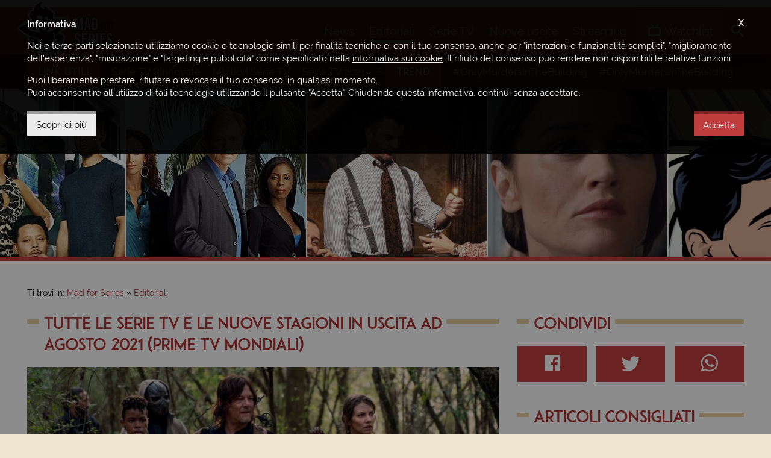

--- FILE ---
content_type: text/html; charset=UTF-8
request_url: https://www.madforseries.it/editoriali/tutte-le-serie-tv-e-le-nuove-stagioni-in-uscita-ad-agosto-2021-prime-tv-mondiali/
body_size: 10050
content:
<!doctype html><html class="no-js" lang="it-IT" prefix="og: http://ogp.me/ns#"><head><meta charset="utf-8"><title>Serie TV e Stagioni in uscita ad Agosto 2021 (Prime Mondiali)</title><meta http-equiv="x-ua-compatible" content="ie=edge"><meta name="viewport" content="width=device-width, initial-scale=1, minimum-scale=1, maximum-scale=1"><meta name="theme-color" content="#a9292a"><meta name="msapplication-navbutton-color" content="#a9292a"><meta name="apple-mobile-web-app-status-bar-style" content="#a9292a"><link rel="alternate" type="application/rss+xml" title="Mad for Series &raquo; Feed" href="https://www.madforseries.it/feed/" /><link rel="apple-touch-icon-precomposed" sizes="57x57" href="https://www.madforseries.it/images/favicons/apple-touch-icon-57x57.png" /><link rel="apple-touch-icon-precomposed" sizes="114x114" href="https://www.madforseries.it/images/favicons/apple-touch-icon-114x114.png" /><link rel="apple-touch-icon-precomposed" sizes="72x72" href="https://www.madforseries.it/images/favicons/apple-touch-icon-72x72.png" /><link rel="apple-touch-icon-precomposed" sizes="144x144" href="https://www.madforseries.it/images/favicons/apple-touch-icon-144x144.png" /><link rel="apple-touch-icon-precomposed" sizes="60x60" href="https://www.madforseries.it/images/favicons/apple-touch-icon-60x60.png" /><link rel="apple-touch-icon-precomposed" sizes="120x120" href="https://www.madforseries.it/images/favicons/apple-touch-icon-120x120.png" /><link rel="apple-touch-icon-precomposed" sizes="76x76" href="https://www.madforseries.it/images/favicons/apple-touch-icon-76x76.png" /><link rel="apple-touch-icon-precomposed" sizes="152x152" href="https://www.madforseries.it/images/favicons/apple-touch-icon-152x152.png" /><link rel="icon" type="image/png" href="https://www.madforseries.it/images/favicons/favicon-196x196.png" sizes="196x196" /><link rel="icon" type="image/png" href="https://www.madforseries.it/images/favicons/favicon-96x96.png" sizes="96x96" /><link rel="icon" type="image/png" href="https://www.madforseries.it/images/favicons/favicon-32x32.png" sizes="32x32" /><link rel="icon" type="image/png" href="https://www.madforseries.it/images/favicons/favicon-16x16.png" sizes="16x16" /><link rel="icon" type="image/png" href="https://www.madforseries.it/images/favicons/favicon-128.png" sizes="128x128" /><meta name="application-name" content="Mad for Series"/><meta name="msapplication-TileColor" content="#a9292a" /><meta name="msapplication-TileImage" content="https://www.madforseries.it/images/favicons/mstile-144x144.png" /><meta name="msapplication-square70x70logo" content="https://www.madforseries.it/images/favicons/mstile-70x70.png" /><meta name="msapplication-square150x150logo" content="https://www.madforseries.it/images/favicons/mstile-150x150.png" /><meta name="msapplication-wide310x150logo" content="https://www.madforseries.it/images/favicons/mstile-310x150.png" /><meta name="msapplication-square310x310logo" content="https://www.madforseries.it/images/favicons/mstile-310x310.png" /><link rel="manifest" href="https://www.madforseries.it/manifest.json"> <link rel="search" type="application/opensearchdescription+xml" title="MadForSeries.it" href="https://www.madforseries.it/opensearch.xml" /><meta name="robots" content="max-snippet:-1, max-image-preview:large, max-video-preview:-1"><meta name="description" content="La lista delle serie TV e delle nuove stagioni in arrivo sulle rete televisive mondiali nel mese di agosto 2021. Non perderti le prossime uscite!"/><link rel="canonical" href="https://www.madforseries.it/editoriali/tutte-le-serie-tv-e-le-nuove-stagioni-in-uscita-ad-agosto-2021-prime-tv-mondiali/" /><meta property="og:locale" content="it_IT" /><meta property="og:type" content="article" /><meta property="og:title" content="Serie TV e Stagioni in uscita ad Agosto 2021 (Prime Mondiali)" /><meta property="og:description" content="La lista delle serie TV e delle nuove stagioni in arrivo sulle rete televisive mondiali nel mese di agosto 2021. Non perderti le prossime uscite!" /><meta property="og:url" content="https://www.madforseries.it/editoriali/tutte-le-serie-tv-e-le-nuove-stagioni-in-uscita-ad-agosto-2021-prime-tv-mondiali/" /><meta property="og:site_name" content="Mad for Series" /><meta property="og:image" content="https://www.madforseries.it/uploads/articles/2021/08/d05/pqs1818nws/social.jpg" /><meta property="og:image:secure_url" content="https://www.madforseries.it/uploads/articles/2021/08/d05/pqs1818nws/social.jpg" /><meta property="og:image:width" content="1500" /><meta property="og:image:height" content="850" /><meta property="fb:app_id" content="483094535483740" /><meta property="fb:pages" content="932564490239042" /><meta name="twitter:card" content="summary_large_image" /><meta name="twitter:title" content="Serie TV e Stagioni in uscita ad Agosto 2021 (Prime Mondiali)" /><meta name="twitter:description" content="La lista delle serie TV e delle nuove stagioni in arrivo sulle rete televisive mondiali nel mese di agosto 2021. Non perderti le prossime uscite!" /><meta name="twitter:image" content="https://www.madforseries.it/uploads/articles/2021/08/d05/pqs1818nws/social.jpg" /><link rel="amphtml" href="https://www.madforseries.it/editoriali/tutte-le-serie-tv-e-le-nuove-stagioni-in-uscita-ad-agosto-2021-prime-tv-mondiali/?amp=1"><link rel="preload" as="image" href="https://www.madforseries.it/uploads/articles/2021/08/d05/pqs1818nws/first.jpg" imagesrcset="https://www.madforseries.it/uploads/articles/2021/08/d05/pqs1818nws/1200x680.jpg 768w" imagesizes="50vw"><link type="text/css" rel="stylesheet" href="https://www.madforseries.it/css/main.css?upd=2.16.3" media="all"/><script async src="https://www.googletagmanager.com/gtag/js?id=G-QWP84MZ6J6"></script><script>window.dataLayer = window.dataLayer || [];function gtag(){dataLayer.push(arguments);}gtag('js', new Date());gtag('config', 'G-QWP84MZ6J6');gtag('config', 'G-56HX2BV5S8');</script><script async class="async-script" data-src="https://pagead2.googlesyndication.com/pagead/js/adsbygoogle.js?client=ca-pub-4141021430370416" crossorigin="anonymous"></script><script>var ajax_uri = "https://www.madforseries.it/ajax-calls.php";var site_uri = "https://www.madforseries.it/";</script></head><body><header id="header"><div id="header-top-bar"><div class="row"><div class="wrapper"><a href="https://www.madforseries.it/" id="logo-space">Mad for Series</a><div id="header-helper"><div id="main-menu"><a href="#" id="mobile-menu-activator"><span class="icon-menu"></span><span class="label-mobile" aria-hidden="true">Menu</span></a><nav itemscope itemtype="https://schema.org/SiteNavigationElement"><h4 class="hide-accessible">Menu principale</h4><ul><li><a href="https://www.madforseries.it/news/" itemprop="url" title="News" data-menu="news"><span itemprop="name">News</span>&nbsp;<span aria-hidden="true" itemprop="description" class="mobile-desc">Gli ultimi <strong>aggiornamenti</strong> e le <strong>anticipazioni</strong></span></a></li><li><a class="current" href="https://www.madforseries.it/editoriali/" itemprop="url" title="Recensioni, approfondimenti, rubriche" data-menu="editoriali"><span itemprop="name">Editoriali</span>&nbsp;<span aria-hidden="true" itemprop="description" class="mobile-desc"><strong>Recensioni</strong>, <strong>approfondimenti</strong>, <strong>rubriche</strong> e <strong>speciali</strong></span></a></li><li><a href="https://www.madforseries.it/serie-tv/" itemprop="url" title="Tutte le serie TV" data-menu="serie_tv"><span itemprop="name">Serie TV</span>&nbsp;<span aria-hidden="true" itemprop="description" class="mobile-desc">Consulta il nostro <strong>database sempre aggiornato</strong></span></a></li><li><a href="https://www.madforseries.it/prime-tv/" itemprop="url" title="Serie TV in uscita" data-menu="prime_tv"><span itemprop="name">Nuove uscite</span>&nbsp;<span aria-hidden="true" itemprop="description" class="mobile-desc">Il <strong>calendario completo</strong> di tutte le <strong>prime TV</strong></span></a></li><li><a href="https://www.madforseries.it/streaming/" itemprop="url" title="Streaming serie TV" data-menu="streaming"><span itemprop="name">Streaming</span>&nbsp;<span aria-hidden="true" itemprop="description" class="mobile-desc">Scopri <strong>dove vedere</strong> le tue serie TV preferite</span></a></li></ul></nav></div><div id="account-menu"><nav><h4 class="hide-accessible">Menu personale</h4><ul><li><a class="open-watchlist" href="#"><span class="icon-tv"></span><span class="under-on-mobile" aria-hidden="true">Watchlist</span></a></li></ul></nav><div id="watchlist-box"><div id="watchlist-top"><p class="watchlist-title">Watchlist</p><span class="clear-watchlist">Svuota la watchlist</span><div class="clearfix"></div></div><div id="watchlist-bottom" data-simplebar="init" data-simplebar-auto-hide="true"><div id="watchlist-scrollarea"><span class="loading">Caricamento...</span></div></div><div class="clearfix"></div></div></div><div id="search"><ul id="search-container"><li><a id="open-search" href="#"><span class="icon-search"></span><span class="label-mobile" aria-hidden="true">Cerca</span></a><div id="search-in-site"><form action="https://www.madforseries.it/" method="GET"><label class="hide-accessible" for="keyword-search">Scrivi qui la serie tv o l'articolo che desideri cercare</label><input type="search" name="cerca" id="keyword-search" placeholder="Cerca su Mad for Series..." /><div class="clearfix"></div></form></div></li></ul></div></div></div></div></div></header><div id="secondary-menu"><div class="wrapper"><div class="secondary-menu-part"><h4 class="not-on-mobile-title">Link utili</h4><p class="only-on-mobile-title">Link</p><span class="mobile-guide">&#8594;</span><ul data-simplebar="init" data-simplebar-auto-hide="true"><li><a href="https://www.madforseries.it/editoriali/serie-tv-rinnovate-cancellate-o-in-cancellazione-la-lista-completa-e-aggiornata/">Serie TV Rinnovate</a></li><li><a href="https://www.madforseries.it/serie-tv/?ordine=desc&ordinaper=punteggio">Migliori Serie TV</a></li><li><a href="https://www.madforseries.it/serie-tv/2021/?ordinaper=nome&ordine=asc">Serie TV 2021</a></li><li><a href="https://www.madforseries.it/serie-tv/2022/?ordinaper=nome&ordine=asc">Serie TV 2022</a></li><li><a href="https://www.madforseries.it/editoriali/serie-tv-rinnovate-cancellate-o-in-cancellazione-la-lista-completa-e-aggiornata/">Serie TV Cancellate</a></li><li><a href="https://www.madforseries.it/netflix/">Netflix</a></li><li><a href="https://www.madforseries.it/prime-video/">Prime Video</a></li><li><a href="https://www.madforseries.it/now-tv/">NOW</a></li><li><a href="https://www.madforseries.it/disney-plus/">Disney+</a></li><li><a href="https://www.madforseries.it/serie-tv/miniserie/">Miniserie</a></li><li><a href="https://www.madforseries.it/serie-tv/italiane/">Proposte Italiane</a></li><li><a href="https://www.madforseries.it/serie-tv/animazione/">Serie Animate</a></li><li><a href="https://www.madforseries.it/serie-tv/in-corso/">Serie TV Attive</a></li><li><a href="https://www.madforseries.it/serie-tv/concluse/">Serie TV Concluse</a></li></ul></div><div class="secondary-menu-part second"><h4>Trend</h4><span class="mobile-guide">&#8594;</span><ul data-simplebar="init" data-simplebar-auto-hide="true"><li><a rel="nofollow" href="https://www.madforseries.it/tag/only-murders-in-the-building/">#OnlyMurdersInTheBuilding</a></li><li><a rel="nofollow" href="https://www.madforseries.it/tag/only-murders-in-the-building/">#OnlyMurdersInTheBuilding</a></li><li><a rel="nofollow" href="https://www.madforseries.it/tag/only-murders-in-the-building/">#OnlyMurdersInTheBuilding</a></li><li><a rel="nofollow" href="https://www.madforseries.it/tag/only-murders-in-the-building/">#OnlyMurdersInTheBuilding</a></li><li><a rel="nofollow" href="https://www.madforseries.it/tag/only-murders-in-the-building/">#OnlyMurdersInTheBuilding</a></li><li><a rel="nofollow" href="https://www.madforseries.it/tag/only-murders-in-the-building/">#OnlyMurdersInTheBuilding</a></li><li><a rel="nofollow" href="https://www.madforseries.it/tag/only-murders-in-the-building/">#OnlyMurdersInTheBuilding</a></li><li><a rel="nofollow" href="https://www.madforseries.it/tag/only-murders-in-the-building/">#OnlyMurdersInTheBuilding</a></li><li><a rel="nofollow" href="https://www.madforseries.it/tag/only-murders-in-the-building/">#OnlyMurdersInTheBuilding</a></li><li><a rel="nofollow" href="https://www.madforseries.it/tag/only-murders-in-the-building/">#OnlyMurdersInTheBuilding</a></li></ul></div><div class="clearfix"></div></div></div><div id="header-slider" class="not-in-home" role="complementary"><div class="tv-series-slide"><a href="https://www.madforseries.it/serie-tv/csi-miami/" title="CSI: Miami"><span><img width="600" height="423" alt="CSI: Miami" data-lazy="https://www.madforseries.it/uploads/2015/08/csimiamimedium.jpg" src="[data-uri]" /></span></a></div><div class="tv-series-slide"><a href="https://www.madforseries.it/serie-tv/1994-serie-televisiva/" title="1994"><span><img width="600" height="423" alt="1994" data-lazy="https://www.madforseries.it/uploads/2019/11/y94/copertina-piccola@2x.jpg" data-mobile="https://www.madforseries.it/uploads/2019/11/y94/copertina-piccola@1x.jpg" src="[data-uri]" /></span></a></div><div class="tv-series-slide"><a href="https://www.madforseries.it/serie-tv/the-fix/" title="The Fix"><span><img width="600" height="423" alt="The Fix" data-lazy="https://www.madforseries.it/uploads/2019/03/tfx/copertina-piccola@2x.jpg" data-mobile="https://www.madforseries.it/uploads/2019/03/tfx/copertina-piccola@1x.jpg" src="[data-uri]" /></span></a></div><div class="tv-series-slide"><a href="https://www.madforseries.it/serie-tv/archer/" title="Archer"><span><img width="600" height="423" alt="Archer" data-lazy="https://www.madforseries.it/uploads/2021/01/ahr/copertina-piccola@2x.jpg" data-mobile="https://www.madforseries.it/uploads/2021/01/ahr/copertina-piccola@1x.jpg" src="[data-uri]" /></span></a></div><div class="tv-series-slide"><a href="https://www.madforseries.it/serie-tv/z-nation/" title="Z Nation"><span><img width="600" height="423" alt="Z Nation" data-lazy="https://www.madforseries.it/uploads/2015/08/znationmedium-600x423.jpg" src="[data-uri]" /></span></a></div><div class="tv-series-slide"><a href="https://www.madforseries.it/serie-tv/il-commissario-montalbano/" title="Il Commissario Montalbano"><span><img width="600" height="423" alt="Il Commissario Montalbano" data-lazy="https://www.madforseries.it/uploads/2019/02/icm/copertina-piccola@2x.jpg" data-mobile="https://www.madforseries.it/uploads/2019/02/icm/copertina-piccola@1x.jpg" src="[data-uri]" /></span></a></div><div class="tv-series-slide"><a href="https://www.madforseries.it/serie-tv/prison-break/" title="Prison Break"><span><img width="600" height="423" alt="Prison Break" data-lazy="https://www.madforseries.it/uploads/2015/06/prisonbreakmedium.jpg" src="[data-uri]" /></span></a></div><div class="tv-series-slide"><a href="https://www.madforseries.it/serie-tv/person-of-interest/" title="Person of Interest"><span><img width="600" height="423" alt="Person of Interest" data-lazy="https://www.madforseries.it/uploads/2015/06/person-of-interest-person-of-interest-600x423-1433181726.jpg" src="[data-uri]" /></span></a></div><div class="tv-series-slide"><a href="https://www.madforseries.it/serie-tv/the-good-wife/" title="The Good Wife"><span><img width="600" height="423" alt="The Good Wife" data-lazy="https://www.madforseries.it/uploads/2015/08/thegoodwifemedium.jpg" src="[data-uri]" /></span></a></div><div class="tv-series-slide"><a href="https://www.madforseries.it/serie-tv/succession/" title="Succession"><span><img width="600" height="423" alt="Succession" data-lazy="https://www.madforseries.it/uploads/2019/08/scs/copertina-piccola@2x.jpg" data-mobile="https://www.madforseries.it/uploads/2019/08/scs/copertina-piccola@1x.jpg" src="[data-uri]" /></span></a></div><div class="tv-series-slide"><a href="https://www.madforseries.it/serie-tv/sherlock/" title="Sherlock"><span><img width="600" height="423" alt="Sherlock" data-lazy="https://www.madforseries.it/uploads/2015/06/sherlock-cover-600x423-1433179955.jpg" src="[data-uri]" /></span></a></div><div class="tv-series-slide"><a href="https://www.madforseries.it/serie-tv/gang-related/" title="Gang Related"><span><img width="600" height="423" alt="Gang Related" data-lazy="https://www.madforseries.it/uploads/2015/08/gangrelatedmedium.jpg" src="[data-uri]" /></span></a></div><div class="tv-series-slide"><a href="https://www.madforseries.it/serie-tv/god-friended-me/" title="God Friended Me"><span><img width="600" height="423" alt="God Friended Me" data-lazy="https://www.madforseries.it/uploads/2019/02/gfm/copertina-piccola@2x.jpg" data-mobile="https://www.madforseries.it/uploads/2019/02/gfm/copertina-piccola@1x.jpg" src="[data-uri]" /></span></a></div><div class="tv-series-slide"><a href="https://www.madforseries.it/serie-tv/sons-of-anarchy/" title="Sons of Anarchy"><span><img width="600" height="423" alt="Sons of Anarchy" data-lazy="https://www.madforseries.it/uploads/2016/04/sons-of-anarchy-medium.jpg" src="[data-uri]" /></span></a></div><div class="tv-series-slide"><a href="https://www.madforseries.it/serie-tv/13-reasons-why/" title="Tredici"><span><img width="600" height="423" alt="Tredici" data-lazy="https://www.madforseries.it/uploads/2018/06/13r/copertina-piccola@2x.jpg" data-mobile="https://www.madforseries.it/uploads/2018/06/13r/copertina-piccola@1x.jpg" src="[data-uri]" /></span></a></div><div class="tv-series-slide"><a href="https://www.madforseries.it/serie-tv/empire/" title="Empire"><span><img width="600" height="423" alt="Empire" data-lazy="https://www.madforseries.it/uploads/2015/08/empiremedium.jpg" src="[data-uri]" /></span></a></div></div><div id="content-part" class="not-home-or-series"><div style="text-align: center;"><ins class="adsbygoogle mobile" data-full-width-responsive="true" style="display:inline-block;width:100%;height:100px;margin-bottom:0" data-ad-client="ca-pub-4141021430370416" data-ad-slot="1256733930"></ins><script>(adsbygoogle = window.adsbygoogle || []).push({});</script></div><div class="wrapper"><div class="c-breadcrumbs"><nav id="breadcrumbs" class="c-breadcrumbs__nav"><span>Ti trovi in:&nbsp;</span><ol itemscope itemtype="http://schema.org/BreadcrumbList"><li class="c-breadcrumbs__home-link"><a href="https://www.madforseries.it/"><span>Mad for Series</span></a></li><li class="c-breadcrumbs__item-link" itemprop="itemListElement" itemscope itemtype="http://schema.org/ListItem"><a itemprop="item" href="https://www.madforseries.it/editoriali/"><span itemprop="name">Editoriali</span></a><meta itemprop="position" content="1" /></li><li class="hide-accessible">Tutte le Serie TV e le nuove Stagioni in uscita ad Agosto 2021 (Prime TV Mondiali)</li></ol></nav></div><div class="row"><div class="col col-t-12 col-8"><div id="main-article-content" itemscope itemtype="https://schema.org/Article"><div class="row"><div class="col col-12"><h1 class="not-inline with-bars" id="article-title" itemprop="headline"><span>Tutte le Serie TV e le nuove Stagioni in uscita ad Agosto 2021 (Prime TV Mondiali)</span></h1></div></div><div class="row custom-margin-little"><div class="col col-12"><article class="c-page-post-content" aria-owns="article-title"><div class="c-page-post-content__image" itemprop="image" itemscope itemtype="https://schema.org/ImageObject"><meta itemprop="url" content="https://www.madforseries.it/uploads/articles/2021/08/d05/pqs1818nws/social.jpg"><meta itemprop="width" content="1500"><meta itemprop="height" content="850"><picture><source srcset="https://www.madforseries.it/uploads/articles/2021/08/d05/pqs1818nws/1200x680.jpg" media="(max-width: 768px)"><img alt="Tutte le Serie TV e le nuove Stagioni in uscita ad Agosto 2021 (Prime TV Mondiali)" src="https://www.madforseries.it/uploads/articles/2021/08/d05/pqs1818nws/first.jpg" width="1748" height="596"></picture></div><div itemprop="publisher" itemscope itemtype="https://schema.org/Organization"><meta itemprop="name" content="Mad for Series"><div itemprop="logo" itemscope itemtype="https://schema.org/ImageObject"><meta itemprop="url" content="https://www.madforseries.it/images/logo-top@2x.png"></div></div><meta itemprop="datePublished" content="2021-08-01T18:18:09+02:00"><meta itemprop="dateModified" content="2021-08-30T19:33:20+02:00"><link itemprop="mainEntityOfPage" href="https://www.madforseries.it/editoriali/tutte-le-serie-tv-e-le-nuove-stagioni-in-uscita-ad-agosto-2021-prime-tv-mondiali/" /><p class="c-page-post-content__details"><span class="block-on-mobile">Scritto da:&nbsp;<strong><a href="https://www.madforseries.it/team/simone-sagona/" title="Vai al profilo dell'autore" rel="author" itemprop="author" itemscope="" itemtype="https://schema.org/Person"><span itemprop="name">Simone Sagona</span></a></strong><span class="cls-fixer">&nbsp;-&nbsp;</span></span><span class="only-for-mobile-label">Data di pubblicazione:&nbsp;</span><strong><time datetime="2021-08-01 18:18:09">01 agosto 2021</time></strong></p><div class="clearfix"></div><ins class="adsbygoogle mobile-tablet" style="display:block" data-ad-client="ca-pub-4141021430370416" data-ad-slot="8580905783" data-ad-format="auto" data-full-width-responsive="true"></ins><script>(adsbygoogle = window.adsbygoogle || []).push({});</script><p>Ritorna, pi&ugrave; ricca che mai, la nostra lista delle prime TV mondiali.<br>Pare proprio che le principali piattaforme di streaming e reti televisive si siano date veramente da fare per tenerci incollati al divano.</p><p><a href="https://www.madforseries.it/streaming/netflix/"><strong>Netflix</strong></a><strong>, con ben 14 proposte, tra nuovi show e stagioni, quasi monopolizza il tabellone.</strong> Tra le uscite pi&ugrave; interessanti troviamo la prima stagione de <a href="https://www.madforseries.it/serie-tv/the-chair/">La Direttrice (The Chair)</a>, la nuova serie TV con <strong>Sandra Oh</strong>, ma anche <a href="https://www.madforseries.it/serie-tv/separati-insieme/">Separati Insieme (Todo Va a Estar Bien)</a>, il nuovo show di <strong>Diego Luna</strong>.</p><p>Molte sono anche le proposte dei principali network statunitensi, come la nuova stagione di <a href="https://www.madforseries.it/serie-tv/american-horror-story/">American Horror Story</a>, della rete FX, i nuovi episodi di <a href="https://www.madforseries.it/serie-tv/riverdale/">Riverdale</a>, serie targata The CW, e <strong>le stagioni finali di <a href="https://www.madforseries.it/serie-tv/brooklyn-nine-nine/">Brooklyn Nine-Nine</a> e di&nbsp;</strong><a href="https://www.madforseries.it/serie-tv/the-walking-dead/"><strong>The Walking Dead</strong></a>, presto in onda, rispettivamente su NBC e AMC.</p><p>Aggiorneremo questa guida nel corso del mese, dunque tornate a trovarci periodicamente per scoprire tutte le novit&agrave;.</p><p>Per le <strong>prime TV italiane</strong> di questo mese vi rimandiamo al <a href="https://www.madforseries.it/editoriali/tutte-le-serie-tv-e-le-nuove-stagioni-in-uscita-in-italia-nel-mese-di-agosto-2021/">relativo articolo</a>.</p><hr><p><em>Ultimo aggiornamento: <strong>30/08/2021 - 19:33</strong>.</em></p><hr><p><strong>Mercoled&igrave; 4 agosto</strong></p><ul><li><a href="https://www.madforseries.it/serie-tv/control-z/">Control Z</a> (2&deg; stagione) - Netflix</li><li><a href="https://www.madforseries.it/serie-tv/cocaine-cowboys-the-kings-of-miami/">Cocaine Cowboys: The Kings of Miami</a> - Netflix</li></ul><p><strong>Venerd&igrave; 6 agosto</strong></p><ul><li><a href="https://www.madforseries.it/serie-tv/hit-run/">Hit &amp; Run</a> - Netflix</li><li><a href="https://www.madforseries.it/serie-tv/mr-corman/">Mr. Corman</a> - Apple TV+</li><li><a href="https://www.madforseries.it/serie-tv/s-o-z-soldiers-of-zombies/">S.O.Z. Soldiers or Zombies</a> - Prime Video</li><li><a href="https://www.madforseries.it/serie-tv/the-l-word-generation-q/">The L Word: Generation Q</a> (2&deg; stagione) - Showtime (rete televisiva statunitense)</li></ul><p><strong>Domenica 8 agosto</strong></p><ul><li><a href="https://www.madforseries.it/serie-tv/ufo/">UFO</a> - Showtime (rete televisiva statunitense)</li><li><a href="https://www.madforseries.it/serie-tv/godfather-of-harlem/">Godfather of Harlem</a> (2&deg; parte della 2&deg; stagione) - Epix (rete televisiva statunitense)</li></ul><p><strong>Luned&igrave; 9 agosto</strong></p><ul><li><a href="https://www.madforseries.it/serie-tv/le-avventure-di-snoopy/">Le Avventure di Snoopy</a> (2&deg; stagione) - Apple TV+</li><li><a href="https://www.madforseries.it/serie-tv/reservation-dogs/">Reservation Dogs</a> - FX (rete televisiva statunitense)</li></ul><p><strong>Marted&igrave; 10 agosto</strong></p><ul><li><a href="https://www.madforseries.it/serie-tv/stargirl/">Stargirl</a> (2&deg; stagione) - DC Universe (piattaforma di streaming statunitense)</li><li><a href="https://www.madforseries.it/serie-tv/fantasy-island/">Fantasy Island</a> - FOX (rete televisiva statunitense)</li></ul><p><strong>Mercoled&igrave; 11 agosto</strong></p><ul><li><a href="https://www.madforseries.it/serie-tv/what-if-disney/">What If...?</a> - Disney+</li><li><a href="https://www.madforseries.it/serie-tv/riverdale/">Riverdale</a> (2&deg; parte della 5&deg; stagione) - The CW (rete televisiva statunitense)</li></ul><p><strong>Gioved&igrave; 12 agosto</strong></p><ul><li><a href="https://www.madforseries.it/serie-tv/slasher/">Slasher</a> (4&deg; stagione) - Netflix</li><li><a href="https://www.madforseries.it/serie-tv/brooklyn-nine-nine/">Brooklyn Nine-Nine</a> (8&deg; stagione) - NBC (rete televisiva statunitense)</li><li><a href="https://www.madforseries.it/serie-tv/titans/">Titans</a> (3&deg; stagione) - HBO Max (piattaforma di streaming statunitense)</li><li><a href="https://www.madforseries.it/serie-tv/star-trek-lower-decks/">Star Trek: Lower Decks</a> (2&deg; stagione) - Paramount+ (piattaforma di streaming statunitense)</li></ul><p><strong>Venerd&igrave; 13 agosto</strong></p><ul><li><a href="https://www.madforseries.it/serie-tv/valeria/">Valeria</a> (2&deg; stagione) - Netflix</li><li><a href="https://www.madforseries.it/serie-tv/svaniti-nel-nulla/">Svaniti nel Nulla</a> - Netflix</li><li><a href="https://www.madforseries.it/serie-tv/al-nuovo-gusto-di-ciliegia/">Al Nuovo Gusto di Ciliegia</a> - Netflix</li><li><a href="https://www.madforseries.it/serie-tv/il-suo-regno/">Il Suo Regno</a> - Netflix</li><li><a href="https://www.madforseries.it/serie-tv/modern-love/">Modern Love</a> (2&deg; stagione) - Prime Video</li></ul><p><strong>Domenica 15 agosto</strong></p><ul><li><a href="https://www.madforseries.it/serie-tv/heels/">Heels</a> - STARZ (rete televisiva statunitense)</li><li><a href="https://www.madforseries.it/serie-tv/chesapeake-shores/">Chesapeake Shores</a> (5&deg; stagione) - Hallmark Channel (rete televisiva statunitense)</li></ul><p><strong>Mercoled&igrave; 18 agosto</strong></p><ul><li><a href="https://www.madforseries.it/serie-tv/diary-of-a-future-president/">Elena, Diventer&ograve; Presidente</a> (2&deg; stagione) - Disney+</li><li><a href="https://www.madforseries.it/serie-tv/nine-perfect-strangers/">Nine Perfect Strangers</a> - Hulu (piattaforma di streaming statunitense)</li><li><a href="https://www.madforseries.it/serie-tv/awkwafina-is-nora-from-queens/">Awkwafina Is Nora from Queens</a> (2&deg; stagione) - Comedy Central (rete televisiva statunitense)</li></ul><p><strong>Venerd&igrave; 20 agosto</strong></p><ul><li><a href="https://www.madforseries.it/serie-tv/the-chair/">La Direttrice</a> - Netflix</li><li><a href="https://www.madforseries.it/serie-tv/separati-insieme/">Separati Insieme</a> - Netflix</li><li><a href="https://www.madforseries.it/serie-tv/truth-be-told/">Truth Be Told</a> (2&deg; stagione) - Apple TV+</li></ul><p><strong>Domenica 22 agosto</strong></p><ul><li><a href="https://www.madforseries.it/serie-tv/the-walking-dead/">The Walking Dead</a> (11&deg; stagione) - AMC (rete televisiva statunitense)</li><li><a href="https://www.madforseries.it/serie-tv/chapelwaite/">Chapelwaite</a> - Epix (rete televisiva statunitense)</li><li><a href="https://www.madforseries.it/serie-tv/work-in-progress/">Work in Progress</a> (2&deg; stagione) - Showtime (rete televisiva statunitense)</li></ul><p><strong>Marted&igrave; 24 agosto</strong></p><ul><li><a href="https://www.madforseries.it/serie-tv/supergirl/">Supergirl</a> (2&deg; parte della 6&deg; stagione) - The CW (rete televisiva statunitense)</li></ul><p><strong>Mercoled&igrave; 25 agosto</strong></p><ul><li><a href="https://www.madforseries.it/serie-tv/clickbait/">Clickbait</a> - Netflix</li><li><a href="https://www.madforseries.it/serie-tv/open-your-eyes/">Open Your Eyes</a> - Netflix</li><li><a href="https://www.madforseries.it/serie-tv/post-mortem/">Post Mortem</a> - Netflix</li><li><a href="https://www.madforseries.it/serie-tv/american-horror-story/">American Horror Story</a> (10&deg; stagione) - FX (rete televisiva statunitense)</li><li><a href="https://www.madforseries.it/serie-tv/archer/">Archer</a> (12&deg; stagione) - FXX (rete televisiva statunitense)</li></ul><p><strong>Gioved&igrave; 26 agosto</strong></p><ul><li><a href="https://www.madforseries.it/serie-tv/la-famiglia-mckellan/">La Famiglia McKellan</a> (4&deg; parte) - Netflix</li><li><a href="https://www.madforseries.it/serie-tv/bmf/">BMF</a> - STARZ (rete televisiva statunitense)</li><li><a href="https://www.madforseries.it/serie-tv/the-other-two/">The Other Two</a> (2&deg; stagione) - HBO Max (piattaforma di streaming statunitense)</li></ul><p><strong>Venerd&igrave; 27 agosto</strong></p><ul><li><a href="https://www.madforseries.it/serie-tv/see/">See</a> (2&deg; stagione) - Apple TV+</li><li><a href="https://www.madforseries.it/serie-tv/squadra-speciale-lipsia/">Squadra Speciale Lipsia</a> (22&deg; stagione) - ZDF (rete televisiva tedesca)</li></ul><p><strong>Luned&igrave; 30 agosto</strong></p><ul><li><a href="https://www.madforseries.it/serie-tv/my-life-is-murder/">My Life Is Murder</a> (2&deg; stagione) - Acorn TV (piattaforma di streaming statunitense)</li></ul><p><strong>Marted&igrave; 31 agosto</strong></p><ul><li><a href="https://www.madforseries.it/serie-tv/only-murders-in-the-building/">Only Murders in the Building</a> - Hulu (piattaforma di streaming statunitense)</li></ul><p>Vuoi scoprire anche le nuove uscite dei prossimi mesi? Ti invitiamo a consultare <a href="https://www.madforseries.it/prime-tv/">la sezione delle prime TV</a> o ad attenere il nostro prossimo articolo al riguardo.</p><div class="clearfix"></div><div class="clearfix"></div><div class="c-page-post-content__readmore"><a href="https://www.madforseries.it/" class="mfs-button">Continua a leggere su Mad for Series</a></div><div class="clearfix"></div></article><div class="clearfix"></div></div></div></div><ins class="adsbygoogle tablet-desktop" style="display:block" data-ad-client="ca-pub-4141021430370416" data-ad-slot="2888777164" data-ad-format="auto" data-full-width-responsive="true"></ins><script>(adsbygoogle = window.adsbygoogle || []).push({});</script><ins class="adsbygoogle mobile" style="display:block" data-ad-client="ca-pub-4141021430370416" data-ad-slot="6589716005" data-ad-format="auto" data-full-width-responsive="true"></ins><script>(adsbygoogle = window.adsbygoogle || []).push({});</script><div class="row"><div class="col col-12"><p class="like-h3 not-inline with-bars"><span>Potrebbe interessarti anche...</span></p></div></div><div class="row"><div class="col col-t-12 col-6" data-mh="bottom-articles"><article class="c-article-list"><div class="c-article-list__image"><a href="https://www.madforseries.it/news/inizia-la-produzione-di-only-murders-in-the-building-4-le-prime-foto/"><picture><source data-srcset="https://www.madforseries.it/uploads/articles/2024/03/d03/hwa1022nws/876x496.jpg" srcset="[data-uri]" media="(max-width: 768px)"><img alt="Inizia la Produzione di Only Murders In The Building 4. Le prime Foto" src="[data-uri]" data-src="https://www.madforseries.it/uploads/articles/2024/03/d03/hwa1022nws/1200x680.jpg" width="1200" height="680" class="lazyload blur-up"></picture></a><span class="c-article-list__hub-disney-plus c-article-list__label">Disney+</span></div><div class="c-article-list__content"><p class="c-article-list__infos"><a class="c-article-list__category" href="https://www.madforseries.it/news/">News</a>&nbsp;-&nbsp;<time datetime="2024-03-03 10:22:11">03 marzo 2024</time></p><h3 class="c-article-list__title"><a href="https://www.madforseries.it/news/inizia-la-produzione-di-only-murders-in-the-building-4-le-prime-foto/">Inizia la Produzione di Only Murders In The Building 4. Le prime Foto</a></h3><p class="c-article-list__excerpt">La produzione della quarta stagione di Only Murders in the Building &egrave; in pieno svolgimento, con nuove foto dal set che regalano ai fan un assaggio dei...&nbsp;<a href="https://www.madforseries.it/news/inizia-la-produzione-di-only-murders-in-the-building-4-le-prime-foto/">[continua]</a></p><div class="clearfix"></div></div><div class="clearfix"></div></article></div><div class="col col-t-12 col-6" data-mh="bottom-articles"><article class="c-article-list"><div class="c-article-list__image"><a href="https://www.madforseries.it/news/the-last-of-us-2-introdurra-alcuni-personaggi-chiave-del-videogioco/"><picture><source data-srcset="https://www.madforseries.it/uploads/articles/2024/03/d02/dhf1107nws/876x496.jpg" srcset="[data-uri]" media="(max-width: 768px)"><img alt="The Last of Us 2 introdurr&agrave; alcuni Personaggi Chiave del Videogioco" src="[data-uri]" data-src="https://www.madforseries.it/uploads/articles/2024/03/d02/dhf1107nws/1200x680.jpg" width="1200" height="680" class="lazyload blur-up"></picture></a><span class="c-article-list__hub-now-tv c-article-list__label">NOW</span></div><div class="c-article-list__content"><p class="c-article-list__infos"><a class="c-article-list__category" href="https://www.madforseries.it/news/">News</a>&nbsp;-&nbsp;<time datetime="2024-03-02 11:07:11">02 marzo 2024</time></p><h3 class="c-article-list__title"><a href="https://www.madforseries.it/news/the-last-of-us-2-introdurra-alcuni-personaggi-chiave-del-videogioco/">The Last of Us 2 introdurr&agrave; alcuni Personaggi Chiave del Videogioco</a></h3><p class="c-article-list__excerpt">The Last of Us &egrave; pronto a espandere il cast della sua seconda stagione, di cui entrano ufficialmente a far parte Danny Ramirez, Ariela Barer, Tati Gabrielle...&nbsp;<a href="https://www.madforseries.it/news/the-last-of-us-2-introdurra-alcuni-personaggi-chiave-del-videogioco/">[continua]</a></p><div class="clearfix"></div></div><div class="clearfix"></div></article></div><div class="col col-t-12 col-6" data-mh="bottom-articles"><article class="c-article-list"><div class="c-article-list__image"><a href="https://www.madforseries.it/news/the-brothers-sun-2-non-ci-sara-netflix-ha-cancellato-la-serie-tv/"><picture><source data-srcset="https://www.madforseries.it/uploads/articles/2024/03/d02/krc0959nws/876x496.jpg" srcset="[data-uri]" media="(max-width: 768px)"><img alt="The Brothers Sun 2 non ci sar&agrave;! Netflix ha Cancellato la Serie TV" src="[data-uri]" data-src="https://www.madforseries.it/uploads/articles/2024/03/d02/krc0959nws/1200x680.jpg" width="1200" height="680" class="lazyload blur-up"></picture></a><span class="c-article-list__hub-netflix c-article-list__label">Netflix</span></div><div class="c-article-list__content"><p class="c-article-list__infos"><a class="c-article-list__category" href="https://www.madforseries.it/news/">News</a>&nbsp;-&nbsp;<time datetime="2024-03-02 09:59:40">02 marzo 2024</time></p><h3 class="c-article-list__title"><a href="https://www.madforseries.it/news/the-brothers-sun-2-non-ci-sara-netflix-ha-cancellato-la-serie-tv/">The Brothers Sun 2 non ci sar&agrave;! Netflix ha Cancellato la Serie TV</a></h3><p class="c-article-list__excerpt">Quasi due mesi dopo il debutto di The Brothers Sun, Netflix ha deciso di non rinnovare la serie TV con Michelle Yeoh per una seconda stagione. Nonostante...&nbsp;<a href="https://www.madforseries.it/news/the-brothers-sun-2-non-ci-sara-netflix-ha-cancellato-la-serie-tv/">[continua]</a></p><div class="clearfix"></div></div><div class="clearfix"></div></article></div><div class="col col-t-12 col-6" data-mh="bottom-articles"><article class="c-article-list"><div class="c-article-list__image"><a href="https://www.madforseries.it/news/avvocato-di-difesa-3-nuove-aggiunte-al-cast-della-prossima-stagione/"><picture><source data-srcset="https://www.madforseries.it/uploads/articles/2024/03/d01/ndz1825nws/876x496.jpg" srcset="[data-uri]" media="(max-width: 768px)"><img alt="Avvocato di Difesa 3: nuove Aggiunte al Cast della Prossima Stagione" src="[data-uri]" data-src="https://www.madforseries.it/uploads/articles/2024/03/d01/ndz1825nws/1200x680.jpg" width="1200" height="680" class="lazyload blur-up"></picture></a><span class="c-article-list__hub-netflix c-article-list__label">Netflix</span></div><div class="c-article-list__content"><p class="c-article-list__infos"><a class="c-article-list__category" href="https://www.madforseries.it/news/">News</a>&nbsp;-&nbsp;<time datetime="2024-03-01 18:25:41">01 marzo 2024</time></p><h3 class="c-article-list__title"><a href="https://www.madforseries.it/news/avvocato-di-difesa-3-nuove-aggiunte-al-cast-della-prossima-stagione/">Avvocato di Difesa 3: nuove Aggiunte al Cast della Prossima Stagione</a></h3><p class="c-article-list__excerpt">Dopo il successo delle prime due stagioni, la produzione dei nuovi episodi di Avvocato di Difesa &egrave; attualmente all&#39;opera e sono stati annunciati 4 nuovi ingressi...&nbsp;<a href="https://www.madforseries.it/news/avvocato-di-difesa-3-nuove-aggiunte-al-cast-della-prossima-stagione/">[continua]</a></p><div class="clearfix"></div></div><div class="clearfix"></div></article></div><div class="clearfix"></div></div><ins class="adsbygoogle tablet-desktop" style="display:block" data-ad-client="ca-pub-4141021430370416" data-ad-slot="3782222283" data-ad-format="auto" data-full-width-responsive="true"></ins><script>(adsbygoogle = window.adsbygoogle || []).push({});</script></div><div class="col col-t-12 col-4" role="complementary"><div class="row hidden-tablet"><div class="col col-12"><p class="like-h3 not-inline with-bars"><span>Condividi</span></p></div></div><div class="row custom-margin no-margin-tablet"><div class="col col-12"><div class="c-share-content c-share-content--desktop"><ul><li><a target="_blank" href="https://www.facebook.com/share.php?u=https%3A%2F%2Fwww.madforseries.it%2Feditoriali%2Ftutte-le-serie-tv-e-le-nuove-stagioni-in-uscita-ad-agosto-2021-prime-tv-mondiali%2F" class="c-share-content__facebook" title="Condividi su Facebook"><span class="icon-facebook" style="padding-top: 14px; font-size: 24px;"></span></a></li><li><a target="_blank" href="https://twitter.com/intent/tweet?text=Tutte+le+Serie+TV+e+le+nuove+Stagioni+in+uscita+ad+Agosto+2021+%28Prime+TV+Mondiali%29&url=https%3A%2F%2Fwww.madforseries.it%2Feditoriali%2Ftutte-le-serie-tv-e-le-nuove-stagioni-in-uscita-ad-agosto-2021-prime-tv-mondiali%2F" class="c-share-content__twitter" title="Twitta questo contenuto"><span class="icon-twitter" style="padding-top: 15px; font-size: 23px;"></span></a></li><li><a target="_blank" href="https://wa.me/?text=https%3A%2F%2Fwww.madforseries.it%2Feditoriali%2Ftutte-le-serie-tv-e-le-nuove-stagioni-in-uscita-ad-agosto-2021-prime-tv-mondiali%2F" class="c-share-content__whatsapp" title="Condividi su WhatsApp"><span class="icon-whatsapp" style="padding-top: 13px; font-size: 26px;"></span></a></li></ul></div></div><div class="clearfix"></div></div><ins class="adsbygoogle desktop" style="display:block" data-ad-client="ca-pub-4141021430370416" data-ad-slot="8851550286" data-ad-format="auto" data-full-width-responsive="true"></ins><script>(adsbygoogle = window.adsbygoogle || []).push({});</script><ins class="adsbygoogle mobile-tablet" style="display:block" data-ad-format="fluid" data-ad-layout-key="-70+df-3b-6z+rn" data-ad-client="ca-pub-4141021430370416" data-ad-slot="9366555605"></ins><script>(adsbygoogle = window.adsbygoogle || []).push({});</script><div class="row"><div class="col col-12"><h3 class="not-inline with-bars"><span>Articoli consigliati</span></h3></div></div><div class="row custom-margin-little"><div class="col col-12"><article class="c-article-list"><div class="c-article-list__image"><a href="https://www.madforseries.it/news/hacks-3-il-primo-teaser-e-la-data-di-uscita-della-nuova-stagione/"><picture><source data-srcset="https://www.madforseries.it/uploads/articles/2024/03/d01/zxy1743nws/876x496.jpg" srcset="[data-uri]" media="(max-width: 768px)"><img alt="Hacks 3: il Primo Teaser e la Data di Uscita della nuova Stagione" src="[data-uri]" data-src="https://www.madforseries.it/uploads/articles/2024/03/d01/zxy1743nws/1200x680.jpg" width="1200" height="680" class="lazyload blur-up"></picture><span class="c-article-list_video-tag"><span class="icon-play"></span></span></a><span class="c-article-list__hub-netflix c-article-list__label">Netflix</span></div><div class="c-article-list__content"><p class="c-article-list__infos"><a class="c-article-list__category" href="https://www.madforseries.it/news/">News</a>&nbsp;-&nbsp;<time datetime="2024-03-01 17:43:51">01 marzo 2024</time></p><h3 class="c-article-list__title"><a href="https://www.madforseries.it/news/hacks-3-il-primo-teaser-e-la-data-di-uscita-della-nuova-stagione/">Hacks 3: il Primo Teaser e la Data di Uscita della nuova Stagione</a></h3><p class="c-article-list__excerpt">Max ha pubblicato il primo teaser della terza stagione di Hacks, che svela un cast stellare e ne annuncia la data di uscita. La serie TV torner&agrave;...&nbsp;<a href="https://www.madforseries.it/news/hacks-3-il-primo-teaser-e-la-data-di-uscita-della-nuova-stagione/">[continua]</a></p><div class="clearfix"></div></div><div class="clearfix"></div></article></div><div class="col col-12"><article class="c-article-list"><div class="c-article-list__image"><a href="https://www.madforseries.it/news/true-detective-5-ci-sara-hbo-ha-rinnovato-la-serie-antologica/"><picture><source data-srcset="https://www.madforseries.it/uploads/articles/2024/02/d25/dxn1945nws/876x496.jpg" srcset="[data-uri]" media="(max-width: 768px)"><img alt="True Detective 5 ci sar&agrave;! HBO ha Rinnovato la Serie Antologica" src="[data-uri]" data-src="https://www.madforseries.it/uploads/articles/2024/02/d25/dxn1945nws/1200x680.jpg" width="1200" height="680" class="lazyload blur-up"></picture></a><span class="c-article-list__hub-now-tv c-article-list__label">NOW</span></div><div class="c-article-list__content"><p class="c-article-list__infos"><a class="c-article-list__category" href="https://www.madforseries.it/news/">News</a>&nbsp;-&nbsp;<time datetime="2024-02-25 19:45:22">25 febbraio 2024</time></p><h3 class="c-article-list__title"><a href="https://www.madforseries.it/news/true-detective-5-ci-sara-hbo-ha-rinnovato-la-serie-antologica/">True Detective 5 ci sar&agrave;! HBO ha Rinnovato la Serie Antologica</a></h3><p class="c-article-list__excerpt">Dopo il grande successo ottenuto con ascolti record e apprezzamenti dalla critica, HBO ha rinnovato True Detective per una quinta stagione. Lo scorso capitolo ha portato ascolti...&nbsp;<a href="https://www.madforseries.it/news/true-detective-5-ci-sara-hbo-ha-rinnovato-la-serie-antologica/">[continua]</a></p><div class="clearfix"></div></div><div class="clearfix"></div></article></div><div class="col col-12"><article class="c-article-list"><div class="c-article-list__image"><a href="https://www.madforseries.it/news/the-boys-4-prime-video-annuncia-la-data-di-uscita-della-stagione/"><picture><source data-srcset="https://www.madforseries.it/uploads/articles/2024/02/d22/xgq1825nws/876x496.jpg" srcset="[data-uri]" media="(max-width: 768px)"><img alt="The Boys 4: Prime Video annuncia la Data di Uscita della Stagione" src="[data-uri]" data-src="https://www.madforseries.it/uploads/articles/2024/02/d22/xgq1825nws/1200x680.jpg" width="1200" height="680" class="lazyload blur-up"></picture></a><span class="c-article-list__hub-prime-video c-article-list__label">Prime Video</span></div><div class="c-article-list__content"><p class="c-article-list__infos"><a class="c-article-list__category" href="https://www.madforseries.it/news/">News</a>&nbsp;-&nbsp;<time datetime="2024-02-22 18:25:12">22 febbraio 2024</time></p><h3 class="c-article-list__title"><a href="https://www.madforseries.it/news/the-boys-4-prime-video-annuncia-la-data-di-uscita-della-stagione/">The Boys 4: Prime Video annuncia la Data di Uscita della Stagione</a></h3><p class="c-article-list__excerpt">Prime Video ha finalmente annunciato la data di uscita della quarta stagione di The Boys. Per celebrare il compleanno di Patriota, oggi &egrave; stata condivisa una nuova...&nbsp;<a href="https://www.madforseries.it/news/the-boys-4-prime-video-annuncia-la-data-di-uscita-della-stagione/">[continua]</a></p><div class="clearfix"></div></div><div class="clearfix"></div></article></div><div class="clearfix"></div></div><ins class="adsbygoogle desktop" style="display:block" data-ad-client="ca-pub-4141021430370416" data-ad-slot="9274222110" data-ad-format="auto" data-full-width-responsive="true"></ins><script>(adsbygoogle = window.adsbygoogle || []).push({});</script></div><div class="clearfix"></div></div></div></div><footer id="footer"><div class="row"><div class="wrapper"><div class="footer-links"><h5>Informazioni</h5><ul><li><a href="https://www.madforseries.it/chi-siamo/">Chi siamo</a></li><li><a href="https://www.madforseries.it/contattaci/">Contattaci</a></li><li><a href="https://www.madforseries.it/team/">Team</a></li></ul></div><div class="footer-links"><h5>Partecipa</h5><ul><li><a href="https://www.madforseries.it/invia-le-tue-proposte/">Invia le tue proposte</a></li><li><a href="https://www.madforseries.it/collabora-con-noi/">Collabora con noi</a></li></ul></div><div class="footer-links"><h5>Aree tematiche</h5><ul><li><a href="https://www.madforseries.it/netflix/">Netflix</a></li><li><a href="https://www.madforseries.it/prime-video/">Prime Video</a></li><li><a href="https://www.madforseries.it/now-tv/">NOW</a></li><li><a href="https://www.madforseries.it/disney-plus/">Disney+</a></li></ul></div><div id="footer-informations"><h5 class="hide-accessible">Informazioni</h5><p id="socials-bottom"><a href="https://www.facebook.com/madforseries/" rel="me nofollow" target="_blank" title="Ci trovi anche su Facebook"><span class="icon-facebook"></span></a><a href="https://www.instagram.com/madforseries/" rel="me nofollow" target="_blank" title="I nostri ultimi scatti e aggiornamenti su Instagram"><span class="icon-instagram"></span></a><a href="https://twitter.com/madforseries" rel="me nofollow" target="_blank" title="Discuti di serie TV con noi su Twitter"><span class="icon-twitter"></span></a></p></div><div class="clearfix"></div><hr /><p id="legal-links"><a href="https://www.madforseries.it/etica-e-trasparenza/">Etica e trasparenza</a><a href="https://www.madforseries.it/termini-e-condizioni-duso/">Termini e condizioni d'uso</a><a href="https://www.madforseries.it/informativa-sulla-privacy/">Informativa sulla privacy</a><a href="https://www.madforseries.it/informativa-sui-cookie/">Informativa sui cookie</a><a href="https://www.madforseries.it/credits/">Credits</a></p><p id="copyright">&copy;2026 Mad for Series - Tutti i diritti riservati</p><div class="clearfix"></div></div></div></footer><div id="cookies-banner-background">&nbsp;</div><div id="cookies-banner"><div class="wrapper"><span id="close-cookies-banner">X</span><p><strong>Informativa</strong></p><p>Noi e terze parti selezionate utilizziamo cookie o tecnologie simili per finalit&agrave; tecniche e, con il tuo consenso, anche per &quot;interazioni e funzionalit&agrave; semplici&quot;, &quot;miglioramento dell'esperienza&quot;, &quot;misurazione&quot; e &quot;targeting e pubblicit&agrave;&quot; come specificato nella <a target="_blank" href="https://www.madforseries.it/informativa-sui-cookie/">informativa sui cookie</a>. Il rifiuto del consenso pu&ograve; rendere non disponibili le relative funzioni.</p><p>Puoi liberamente prestare, rifiutare o revocare il tuo consenso, in qualsiasi momento. <br>Puoi acconsentire all'utilizzo di tali tecnologie utilizzando il pulsante &quot;Accetta&quot;. Chiudendo questa informativa, continui senza accettare.</p><div class="clearfix"></div><button class="mfs-button" id="accept-cookies-banner" type="button">Accetta</button> <a target="_blank" href="https://www.madforseries.it/informativa-sui-cookie/" class="mfs-button mfs-button--white" role="button">Scopri di pi&ugrave;</a><div class="clearfix"></div></div></div><script src="https://www.madforseries.it/js/vendors.min.js?upd=2.16.3"></script><script src="https://www.madforseries.it/js/main.js?upd=2.16.3"></script><script>if( 'serviceWorker' in navigator ) { window.addEventListener( 'load', function() { navigator.serviceWorker.register( "/service-worker.js?upd=1.0" ); } );}</script></body></html>